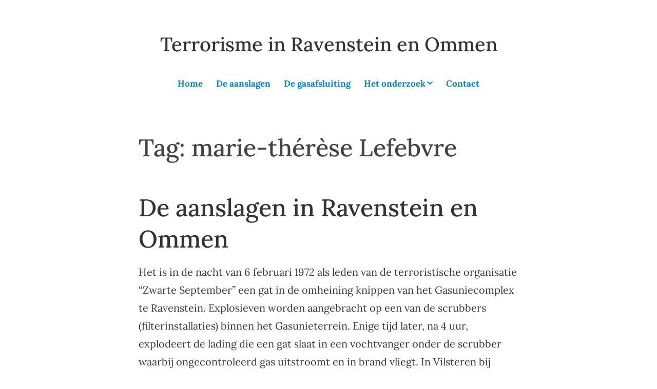

--- FILE ---
content_type: text/html; charset=utf-8
request_url: https://www.google.com/recaptcha/api2/aframe
body_size: 268
content:
<!DOCTYPE HTML><html><head><meta http-equiv="content-type" content="text/html; charset=UTF-8"></head><body><script nonce="3w4lj4XREcSiv57P3Snk2A">/** Anti-fraud and anti-abuse applications only. See google.com/recaptcha */ try{var clients={'sodar':'https://pagead2.googlesyndication.com/pagead/sodar?'};window.addEventListener("message",function(a){try{if(a.source===window.parent){var b=JSON.parse(a.data);var c=clients[b['id']];if(c){var d=document.createElement('img');d.src=c+b['params']+'&rc='+(localStorage.getItem("rc::a")?sessionStorage.getItem("rc::b"):"");window.document.body.appendChild(d);sessionStorage.setItem("rc::e",parseInt(sessionStorage.getItem("rc::e")||0)+1);localStorage.setItem("rc::h",'1769619374707');}}}catch(b){}});window.parent.postMessage("_grecaptcha_ready", "*");}catch(b){}</script></body></html>